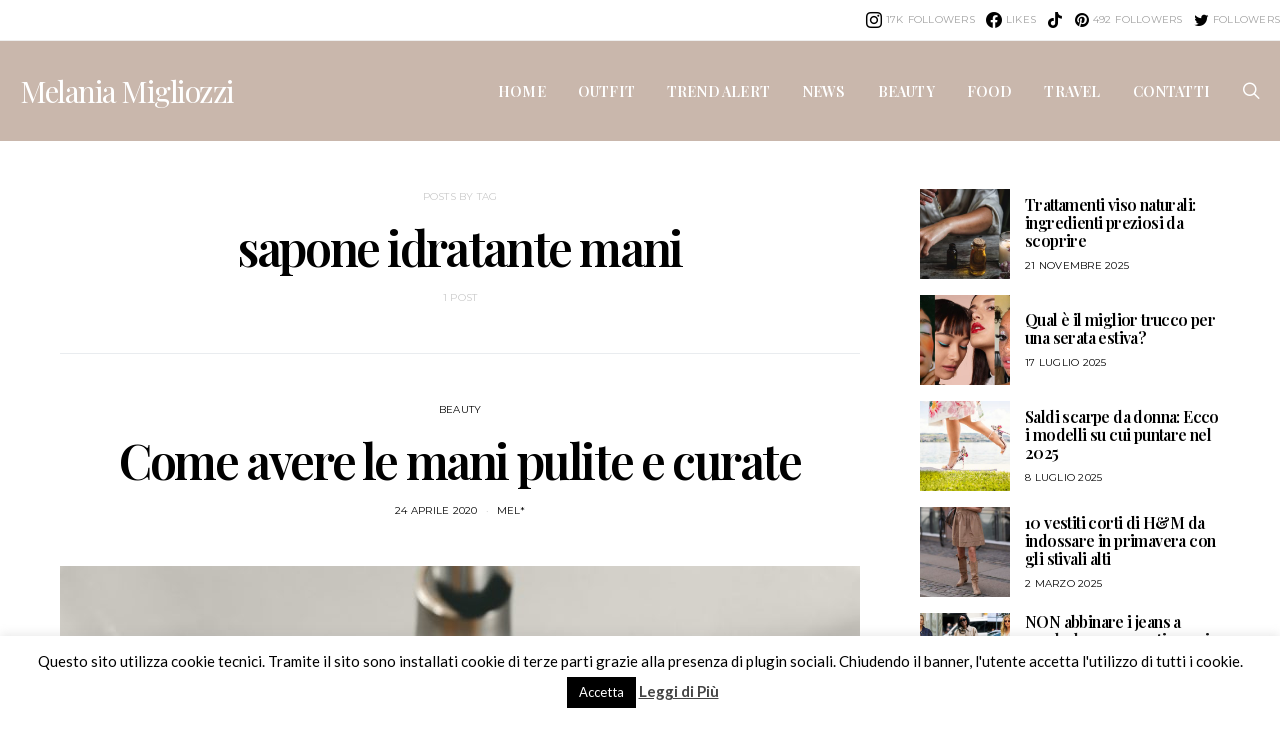

--- FILE ---
content_type: text/css
request_url: http://www.dressingandtoppings.com/wp-content/plugins/powerkit/modules/widget-about/public/css/public-powerkit-widget-about.css?ver=2.4.1
body_size: 447
content:
/**
 * All of the CSS for your public-facing functionality should be
 * included in this file.
 */
/**
 * Environment for all styles (variables, additions, etc).
 */
/*--------------------------------------------------------------*/
/*--------------------------------------------------------------*/
.pk-widget-about,
.pk-block-about {
	--pk-about-small-color: #adb5bd;
}

/*--------------------------------------------------------------*/
.pk-widget-about,
.pk-block-about {
	text-align: center;
}

.pk-widget-about .pk-about-media,
.pk-block-about .pk-about-media {
	margin-bottom: 1rem;
}

.pk-widget-about .pk-about-media img,
.pk-block-about .pk-about-media img {
	max-width: 100%;
}

.pk-widget-about .pk-about-content,
.pk-widget-about .pk-about-small,
.pk-widget-about .pk-about-button,
.pk-widget-about .pk-social-links-wrap,
.pk-block-about .pk-about-content,
.pk-block-about .pk-about-small,
.pk-block-about .pk-about-button,
.pk-block-about .pk-social-links-wrap {
	margin-top: 1rem;
	margin-bottom: 0;
}

.pk-widget-about .pk-about-small,
.pk-block-about .pk-about-small {
	color: var(--pk-about-small-color);
}

.pk-widget-about .pk-about-button,
.pk-block-about .pk-about-button {
	display: inline-block;
}

.pk-widget-about .pk-social-links-items,
.pk-block-about .pk-social-links-items {
	-webkit-box-pack: center;
	-ms-flex-pack: center;
	justify-content: center;
}

.pk-widget-about .pk-social-links-item,
.pk-block-about .pk-social-links-item {
	min-width: 2rem;
}

.widget .pk-widget-about .title-widget {
	margin: 0;
}
